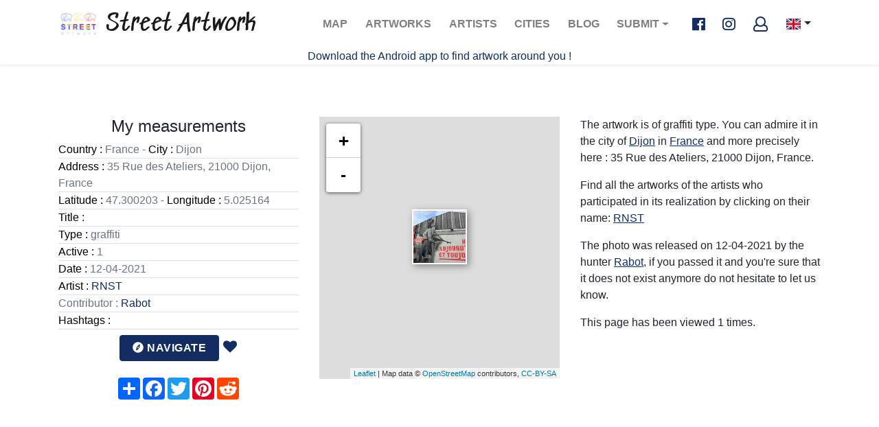

--- FILE ---
content_type: text/html; charset=UTF-8
request_url: https://www.street-artwork.com/en/artwork/4939/france-dijon-graffiti
body_size: 5306
content:
<!DOCTYPE html>
<html xmlns:og="http://ogp.me/ns#" lang="en">
    <head>
        <meta charset="UTF-8">
        <meta name="viewport" content="width=device-width, initial-scale=1, shrink-to-fit=no">
                                    <link rel="alternate" hreflang="x-default" href="https://www.street-artwork.com/en/artwork/4939/france-dijon-graffiti" />
                <link rel="alternate" hreflang="fr" href="https://www.street-artwork.com/fr/artwork/4939/france-dijon-graffiti" />
                <link rel="alternate" hreflang="en" href="https://www.street-artwork.com/en/artwork/4939/france-dijon-graffiti" />
                    
        <title>Graffiti 4939  of RNST in Dijon France - street-artwork.com</title>
            <meta name="description" content="Photos, details and characteristics of this beautiful artwork  of type Graffiti of the artist RNST located in Dijon (France)" />
                            <meta property="og:title" content="Graffiti 4939  of RNST in Dijon France" />
<meta property="og:type" content="website" />
<meta property="og:url" content="https://www.street-artwork.com/en/artwork/4939/france-dijon-graffiti" />
<meta property="og:image" content="https://www.street-artwork.com/uploads/document/60744903abedd823246399.jpg" />
<meta property="og:description" content="Photos, details and characteristics of this beautiful artwork  of type Graffiti of the artist RNST located in Dijon (France)" />
<meta property="og:site_name" content="street-artwork.com" />            <meta name="twitter:card" content="summary" />
<meta name="twitter:url" content="https://www.street-artwork.com/en/artwork/4939/france-dijon-graffiti" />
<meta name="twitter:title" content="Graffiti 4939  of RNST in Dijon France" />        <link rel="apple-touch-icon" sizes="180x180" href="/assets/img/favicon/apple-icon-72x72.png">
        <link rel="icon" type="image/png" sizes="96x96" href="/assets/img/favicon/favicon-96x96.png">
        <link rel="shortcut icon" href="/assets/img/favicon/favicon.ico" type="image/x-icon">
        <link rel="icon" href="/assets/img/favicon/favicon.ico" type="image/x-icon">
                    <link rel="stylesheet" href="https://use.fontawesome.com/releases/v5.0.9/css/all.css" integrity="sha384-5SOiIsAziJl6AWe0HWRKTXlfcSHKmYV4RBF18PPJ173Kzn7jzMyFuTtk8JA7QQG1" crossorigin="anonymous">
            <link rel="stylesheet" href="https://www.street-artwork.com/build/css/app.css">
                            <!-- Google Tag Manager -->
            <script>(function(w,d,s,l,i){w[l]=w[l]||[];w[l].push({'gtm.start':
                        new Date().getTime(),event:'gtm.js'});var f=d.getElementsByTagName(s)[0],
                    j=d.createElement(s),dl=l!='dataLayer'?'&l='+l:'';j.async=true;j.src=
                    'https://www.googletagmanager.com/gtm.js?id='+i+dl;f.parentNode.insertBefore(j,f);
                })(window,document,'script','dataLayer','GTM-562PHFQ');</script>
            <!-- End Google Tag Manager -->
            <script async src="https://pagead2.googlesyndication.com/pagead/js/adsbygoogle.js?client=ca-pub-8245520959428388"
                    crossorigin="anonymous"></script>
            </head>

    <body class="page-artwork" >
                    <!-- Google Tag Manager (noscript) -->
            <noscript><iframe src="https://www.googletagmanager.com/ns.html?id=GTM-562PHFQ"
                              height="0" width="0" style="display:none;visibility:hidden"></iframe></noscript>
            <!-- End Google Tag Manager (noscript) -->
        
        <header id="header">
    <nav class="navbar navbar-expand-lg navbar-light">
        <div class="container">
            <a class="logo navbar-brand" href="https://www.street-artwork.com/en">
    <img src="https://www.street-artwork.com/assets/img/logo.png" alt="Street artwork logo" class="logo-img">
    Street Artwork
</a>
            <button class="navbar-toggler" type="button" data-toggle="collapse" data-target="#navbarSupportedContent"
                    aria-controls="navbarSupportedContent" aria-expanded="false" aria-label="Toggle navigation">
                <span class="navbar-toggler-icon"></span>
            </button>

            <div class="collapse navbar-collapse" id="navbarSupportedContent">
                <ul class="navbar-nav ml-auto">
                                                                                                                        <li class="nav-item ">
                        <a class="nav-link" href="/en/map">Map <span
                                    class="sr-only">(current)</span></a>
                    </li>
                    <li class="nav-item ">
                        <a class="nav-link" href="/en/list">Artworks <span
                                    class="sr-only">(current)</span></a>
                    </li>
                    <li class="nav-item ">
                        <a class="nav-link" href="/en/artist-list">Artists <span
                                    class="sr-only">(current)</span></a>
                    </li>
                    <li class="nav-item ">
                        <a class="nav-link" href="/en/place-list">Cities <span
                                    class="sr-only">(current)</span></a>
                    </li>
                    <li class="nav-item ">
                        <a class="nav-link" href="https://blog.street-artwork.com/en/" target="_blank">Blog <span
                                    class="sr-only">(current)</span></a>
                    </li>
                    <li class="nav-item dropdown">
                        <a class="nav-link dropdown-toggle" href="#" id="navbarDropdown" role="button" data-toggle="dropdown" aria-haspopup="true" aria-expanded="false">
                            Submit
                        </a>
                        <div class="dropdown-menu" aria-labelledby="navbarDropdown">
                            <a class="dropdown-item " href="/en/artwork/new">Submit a photo
                                <span class="sr-only">(current)</span></a>
                            <a class="dropdown-item " href="/en/artist/new">Submit an artist
                                <span class="sr-only">(current)</span></a>
                            <a class="dropdown-item " href="/en/event/new">Submit an event
                                <span class="sr-only">(current)</span></a>
                        </div>
                    </li>
                </ul>
            </div>

            <ul class="navbar-nav social">
                <li class="nav-item nav-socials ml-2">
                    <a href="https://www.facebook.com/streetartwork44/" class="fab fa-facebook-f fa-lg facebook"
                       target="_blank"></a>
                    <a href="https://www.instagram.com/streetartwork44/" class="fab fa-instagram fa-lg instagram"
                       target="_blank"></a>
                                            <a href="/en/welcome" class="far fa-user fa-lg"></a>
                                    </li>
            </ul>

            <div class="btn-group lang">
                <button type="button" class="btn dropdown-toggle dropdown-toggle-split" data-toggle="dropdown" aria-haspopup="true" aria-expanded="false">
                                            <span class="flag-icon flag-icon-gb"></span>
                                    </button>
                <div class="dropdown-menu">
                    <a class="dropdown-item"
                       href="/fr/artwork/4939/france-dijon-graffiti">
                        <span class="flag-icon flag-icon-fr"></span>
                    </a>
                    <a class="dropdown-item"
                       href="/en/artwork/4939/france-dijon-graffiti">
                        <span class="flag-icon flag-icon-gb"></span>
                    </a>
                </div>
            </div>

        </div>
    </nav>
    <div>
        <p class="text-center">
            <a href="/en/app">
                Download the Android app to find artwork around you !
            </a>
        </p>
    </div>
</header>



        
        <div class="content ">
                <main role="main">
        <section class="section">
            <div class="container">
                <div class="row">
                    <h1 style="display: none">Graffiti 4939  of RNST in Dijon France</h1>
                    <div class="col-md-4 d-flex flex-column align-items-center">
                        <h4>My measurements</h4>
                        <div id="artwork-data" class="lead text-muted">
                            <ul class="list-group list-group-flush">
                                <li class="list-group-item p-0"><span>Country :</span> France - <span>City :</span> Dijon</li>
                                <li class="list-group-item p-0"><span>Address :</span> 35 Rue des Ateliers, 21000 Dijon, France</li>
                                <li class="list-group-item p-0"><span>Latitude :</span> 47.300203 - <span>Longitude :</span> 5.025164</li>
                                <li class="list-group-item p-0"><span>Title :</span> </li>
                                <li class="list-group-item p-0"><span>Type :</span> graffiti</li>
                                <li class="list-group-item p-0"><span>Active :</span> 1</li>
                                <li class="list-group-item p-0"><span>Date :</span> 12-04-2021</li>
                                <li class="list-group-item p-0"><span>Artist :</span>
                                                                                                                                <a href="/en/artist-profile/272/rnst">RNST </a>
                                                                                                                    </li>
                                                                                                                                                                                                                                            <li class="list-group-item p-0">Contributor :
                                        <a href="/en/public-profile/1">Rabot</a>
                                    </li>
                                                                <li class="list-group-item p-0"><span>Hashtags :</span>
                                                                    </li>
                                <p class="text-center">
                                    <a href="https://www.google.com/maps/dir/?api=1&destination=47.300203,5.025164&travelmode=walking&dir_action=navigate" target="_blank" class="btn btn-primary my-2"><i class="fas fa-compass"></i> Navigate</a>
                                    <span >    <a target="_blank" href="/en/welcome"><i class="fa fa-heart" aria-hidden="true" data-toggle="tooltip" data-html="true" title="Cliquez pour vous connecter/inscrire <br />et liker <3"></i></a>
</span>
                                </p>
                                <!-- AddToAny BEGIN -->
                                <div class="a2a_kit a2a_kit_size_32 a2a_default_style" id="my_centered_buttons">
                                    <a class="a2a_dd" href="https://www.addtoany.com/share"></a>
                                    <a class="a2a_button_facebook"></a>
                                    <a class="a2a_button_twitter"></a>
                                    <a class="a2a_button_pinterest"></a>
                                    <a class="a2a_button_reddit"></a>
                                </div>
                                <script async src="https://static.addtoany.com/menu/page.js"></script>
                                <!-- AddToAny END -->
                            </ul>
                        </div>
                    </div>
                    <div class="col-md-4 d-flex flex-column align-items-center">
                        <div id="map" class="content-map"></div>
                    </div>
                    <div class="col-md-4 d-flex flex-column align-items-center">
                                                                                                                        <div id="artwork-description">
                            <p>
                                The artwork <i></i> is of graffiti type. You can admire it in the city of <a href="/en/search/city-Dijon">Dijon</a> in <a href="/en/search/country-France">France</a> and more precisely here : 35 Rue des Ateliers, 21000 Dijon, France.
                            </p>
                            <p>
                                Find all the artworks of the artists who participated in its realization by clicking on their name:
                                                                    <a href="/en/artist-profile/272/rnst">RNST </a>
                                                            </p>
                            <p>
                                The photo was released on 12-04-2021 by the hunter <a href="/en/public-profile/1">Rabot</a>, if you passed it and you're sure that it does not exist anymore do not hesitate to let us know.
                            </p>
                            <p>
                                This page has been viewed 1 times.
                            </p>
                        </div>
                    </div>
                </div>
                <div class="row">
                    <div class="col-md-12 d-flex flex-column justify-content-center align-items-center">
                        <h4>Here I am in full size</h4>
                        <div class="card-artwork">
                            <div id="carousel" class="carousel slide" data-ride="carousel">
                                <div class="carousel-inner">
                                                                                                                <div class="carousel-item active">
                                                                                        <a href="/uploads/document/60744903abedd823246399.jpg" target="_blank">
                                                <img src="/uploads/document/60744903abedd823246399.jpg" alt="Graffiti 4939  of RNST in Dijon France" width="100%" class="card-artwork-img d-block w-100"/>
                                            </a>
                                        </div>
                                                                                                            </div>
                                                            </div>
                        </div>
                    </div>
                </div>
                <div class="row">
                    <div class="col-md-12 d-flex flex-column justify-content-center align-items-center">
                        <h4>My neighbors (within 100m)</h4>
                    </div>
                </div>

                <div class="row">
                                            <div class="col-12 col-sm-4">
                                                            
                                <a href="/en/artwork/4710/france-dijon-graffiti">
    <div class="card-artwork hovereffect">
        <img src="https://www.street-artwork.com/media/cache/thumb_small/uploads/document/5ffcab0e84a6b373294918.jpg" alt=" france-dijon-graffiti" class="card-artwork-img">

        <div class="card-artwork-body overlay">
            <span class="info">
                                <small>Dijon, France</small>
                <small>11/01/2021</small>
            </span>
        </div>
    </div>
</a>                                                            
                                <a href="/en/artwork/4709/france-dijon-graffiti">
    <div class="card-artwork hovereffect">
        <img src="https://www.street-artwork.com/media/cache/thumb_small/uploads/document/5ffcab04d830f636985309.jpg" alt=" france-dijon-graffiti" class="card-artwork-img">

        <div class="card-artwork-body overlay">
            <span class="info">
                                <small>Dijon, France</small>
                <small>11/01/2021</small>
            </span>
        </div>
    </div>
</a>                                                            
                                <a href="/en/artwork/4943/france-dijon-graffiti">
    <div class="card-artwork hovereffect">
        <img src="https://www.street-artwork.com/media/cache/thumb_small/uploads/document/60744a5890d32456662552.jpg" alt=" france-dijon-graffiti" class="card-artwork-img">

        <div class="card-artwork-body overlay">
            <span class="info">
                                <small>Dijon, France</small>
                <small>12/04/2021</small>
            </span>
        </div>
    </div>
</a>                                                    </div>
                                            <div class="col-12 col-sm-4">
                                                            
                                <a href="/en/artwork/4711/france-dijon-graffiti">
    <div class="card-artwork hovereffect">
        <img src="https://www.street-artwork.com/media/cache/thumb_small/uploads/document/5ffcab18220e3230485159.jpg" alt=" france-dijon-graffiti" class="card-artwork-img">

        <div class="card-artwork-body overlay">
            <span class="info">
                                <small>Dijon, France</small>
                <small>11/01/2021</small>
            </span>
        </div>
    </div>
</a>                                                            
                                <a href="/en/artwork/4708/france-dijon-graffiti">
    <div class="card-artwork hovereffect">
        <img src="https://www.street-artwork.com/media/cache/thumb_small/uploads/document/5ffcaafc222a4341528598.jpg" alt=" france-dijon-graffiti" class="card-artwork-img">

        <div class="card-artwork-body overlay">
            <span class="info">
                                <small>Dijon, France</small>
                <small>11/01/2021</small>
            </span>
        </div>
    </div>
</a>                                                            
                                <a href="/en/artwork/4939/france-dijon-graffiti">
    <div class="card-artwork hovereffect">
        <img src="https://www.street-artwork.com/media/cache/thumb_small/uploads/document/60744903abedd823246399.jpg" alt=" france-dijon-graffiti" class="card-artwork-img">

        <div class="card-artwork-body overlay">
            <span class="info">
                                <small>Dijon, France</small>
                <small>12/04/2021</small>
            </span>
        </div>
    </div>
</a>                                                    </div>
                                            <div class="col-12 col-sm-4">
                                                            
                                <a href="/en/artwork/4942/france-dijon-graffiti">
    <div class="card-artwork hovereffect">
        <img src="https://www.street-artwork.com/media/cache/thumb_small/uploads/document/60744a50adef2258393878.jpg" alt=" france-dijon-graffiti" class="card-artwork-img">

        <div class="card-artwork-body overlay">
            <span class="info">
                                <small>Dijon, France</small>
                <small>12/04/2021</small>
            </span>
        </div>
    </div>
</a>                                                    </div>
                                    </div>
            </div>
        </section>
    </main>
        </div>

        <div class="modal fade" id="follow-us" tabindex="-1" role="dialog" aria-labelledby="exampleModalLabel" aria-hidden="true">
    <div class="modal-dialog modal-dialog-centered" role="document">
        <div class="modal-content">
            <div class="modal-header">
                <h5 class="modal-title" id="exampleModalLabel">You want to see the most beautiful streetart in the world?</h5>
                <button type="button" class="close" data-dismiss="modal" aria-label="Close">
                    <span aria-hidden="true">&times;</span>
                </button>
            </div>
            <div class="modal-body">
                <div class="row">
                    <div class="col-md-12">
                        <p>Follow us on Facebook or Instagram like already over 10000 people!</p>
                    </div>
                </div>
                <div class="row">
                    <div class="col-md-6 text-center"><p><i class="fa fa-hand-o-right fa-5x mx-2"></i><a href="https://www.facebook.com/streetartwork44/" target="_blank"><i class="fab fa-facebook-square fa-7x"></i></a></p></div>
                    <div class="col-md-6 text-center"><p><a href="https://www.instagram.com/streetartwork44/" target="_blank"><i class="fab fa-instagram fa-7x"></i></a><i class="fa fa-hand-o-left fa-5x mx-2"></i></p></div>
                </div>
                <div class="row">
                    <div class="col-md-12">
                        <!-- Begin Mailchimp Signup Form -->
                        <link href="//cdn-images.mailchimp.com/embedcode/classic-10_7.css" rel="stylesheet" type="text/css">
                        <div id="mc_embed_signup">
                            <form action="https://street-artwork.us2.list-manage.com/subscribe/post?u=96555c2d767c52c05b884225a&amp;id=bf0c57e0c0" method="post" id="mc-embedded-subscribe-form" name="mc-embedded-subscribe-form" class="validate" target="_blank" novalidate>
                                <div id="mc_embed_signup_scroll">
                                    <p>Subscribe</p>
                                    <div class="mc-field-group">
                                        <label for="mce-EMAIL">Email address<span class="asterisk">*</span>
                                        </label>
                                        <input type="email" value="" name="EMAIL" class="required email" id="mce-EMAIL">
                                    </div>
                                    <div id="mce-responses" class="clear">
                                        <div class="response" id="mce-error-response" style="display:none"></div>
                                        <div class="response" id="mce-success-response" style="display:none"></div>
                                    </div>    <!-- real people should not fill this in and expect good things - do not remove this or risk form bot signups-->
                                    <div style="position: absolute; left: -5000px;" aria-hidden="true"><input type="text" name="b_96555c2d767c52c05b884225a_bf0c57e0c0" tabindex="-1" value=""></div>
                                    <div class="clear"><input type="submit" value="Subscribe" name="Subscribe" id="mc-embedded-subscribe" class="button"></div>
                                </div>
                            </form>
                        </div>
                        <script type='text/javascript' src='//s3.amazonaws.com/downloads.mailchimp.com/js/mc-validate.js'></script><script type='text/javascript'>(function($) {window.fnames = new Array(); window.ftypes = new Array();fnames[0]='EMAIL';ftypes[0]='email';fnames[1]='FNAME';ftypes[1]='text';fnames[2]='LNAME';ftypes[2]='text';fnames[3]='ADDRESS';ftypes[3]='address';fnames[4]='PHONE';ftypes[4]='phone';fnames[5]='BIRTHDAY';ftypes[5]='birthday';}(jQuery));var $mcj = jQuery.noConflict(true);</script>
                        <!--End mc_embed_signup-->
                    </div>
                </div>
            </div>
            <div class="modal-footer">
                <div class="row">
                    <div class="col-md-12">
                                                    <a target="_blank" class="btn btn-sm btn-outline-primary" href="/en/welcome">Create my account to share my treasures :)</a>
                                            </div>
                </div>
            </div>
        </div>
    </div>
</div>
        <div class="modal fade" id="app-android" tabindex="-1" role="dialog" aria-labelledby="exampleModalLabel"
     aria-hidden="true">
    <div class="modal-dialog modal-dialog-centered" role="document">
        <div class="modal-content">
            <div class="modal-header">
                <h5 class="modal-title" id="exampleModalLabel">Android app available!</h5>
                <button type="button" class="close" data-dismiss="modal" aria-label="Close">
                    <span aria-hidden="true">&times;</span>
                </button>
            </div>
            <div class="modal-body">
                <div class="row">
                    <div class="col-md-12">
                        <p>Install the mobile app to discover the artworks around you and share your photos</p>
                    </div>
                </div>
                <div class="row">
                    <div class="col-md-6 text-center"><p><i class="fa fa-hand-o-right fa-5x mx-2"></i><a
                                    href="https://play.google.com/store/apps/details?id=com.streetartwork.streetartworkapp"
                                    target="_blank"><i class="fab fa-android fa-7x"></i></a></p></div>
                </div>
            </div>
            <div class="modal-footer">
                <div class="row">
                    <div class="col-md-12">
                    </div>
                </div>
            </div>
        </div>
    </div>
</div>
        <div class="footer" id="footer">
    <div class="container">

        
        
        <nav class="navbar navbar-expand-lg navbar-dark bg-transparent">
            <button class="navbar-toggler" type="button" data-toggle="collapse" data-target="#navbarNav"
                    aria-controls="navbarNav" aria-expanded="false" aria-label="Toggle navigation">
                <span class="navbar-toggler-icon"></span>
            </button>
            <div class="collapse navbar-collapse" id="navbarNav">
                <ul class="navbar-nav">
                    <li class="nav-item">
                        <a class="nav-link" href="/en/faq">FAQ</a>
                    </li>
                    <li class="nav-item">
                        <a class="nav-link" href="/en/legals">Legals</a>
                    </li>
                    <li class="nav-item">
                        <a class="nav-link" href="/en/sitemap">Sitemap</a>
                    </li>
                    <li class="nav-item">
                        <a class="nav-link"
                           href="mailto:contact@street-artwork.com">Contact us</a>
                    </li>
                    <li class="nav-item">
                        <a class="nav-link" href="/en/releases">Releases</a>
                    </li>
                    <li class="nav-item">
                        <a class="nav-link" href="/en/contributor-list">Hunter list</a>
                    </li>

                                            <li class="nav-item">
                            <a class="nav-link"
                               href="/en/login">Login</a>
                        </li>
                                        <li class="nav-item">
                        <a class="nav-link" href="/en/app">Mobile App</a>
                    </li>
                </ul>
                <ul class="navbar-nav ml-auto">
                    <li class="nav-item nav-socials ml-2">
                        <a href="https://www.facebook.com/streetartwork44/" class="fab fa-facebook-f fa-2x facebook"
                           target="_blank"></a>
                        <a href="https://twitter.com/StreetArtwork44" class="fab fa-twitter fa-2x twitter"
                           target="_blank"></a>
                        <a href="https://www.instagram.com/streetartwork44/" class="fab fa-instagram fa-2x instagram"
                           target="_blank"></a>
                    </li>
                </ul>
            </div>
        </nav>
    </div>
</div>
                        <script src="https://www.street-artwork.com/build/js/app.js"></script>
        

    <script>
        window.datas = '\u005B\u007B\u0022id\u0022\u003A4939,\u0022timestamp\u0022\u003A1618233603,\u0022lat\u0022\u003A\u002247.300203\u0022,\u0022lng\u0022\u003A\u00225.025164\u0022,\u0022imgUrl\u0022\u003A\u0022https\u003A\\\/\\\/www.street\u002Dartwork.com\\\/media\\\/cache\\\/thumb_small\\\/uploads\\\/document\\\/60744903abedd823246399.jpg\u0022,\u0022caption\u0022\u003A\u0022\u0022,\u0022iconUrl\u0022\u003A\u0022https\u003A\\\/\\\/www.street\u002Dartwork.com\\\/media\\\/cache\\\/thumb_small\\\/uploads\\\/document\\\/60744903abedd823246399.jpg\u0022,\u0022thumbnail\u0022\u003A\u0022https\u003A\\\/\\\/www.street\u002Dartwork.com\\\/media\\\/cache\\\/thumb_small\\\/uploads\\\/document\\\/60744903abedd823246399.jpg\u0022,\u0022artworkUrl\u0022\u003A\u0022\\\/en\\\/artwork\\\/4939\\\/france\u002Ddijon\u002Dgraffiti\u0022\u007D\u005D';
    </script>

    <script src="https://www.street-artwork.com/build/js/map-artwork.js"></script>
    </body>
</html>


--- FILE ---
content_type: text/html; charset=utf-8
request_url: https://www.google.com/recaptcha/api2/aframe
body_size: 268
content:
<!DOCTYPE HTML><html><head><meta http-equiv="content-type" content="text/html; charset=UTF-8"></head><body><script nonce="UsR1G9x_jCb3VfJSFyuhYg">/** Anti-fraud and anti-abuse applications only. See google.com/recaptcha */ try{var clients={'sodar':'https://pagead2.googlesyndication.com/pagead/sodar?'};window.addEventListener("message",function(a){try{if(a.source===window.parent){var b=JSON.parse(a.data);var c=clients[b['id']];if(c){var d=document.createElement('img');d.src=c+b['params']+'&rc='+(localStorage.getItem("rc::a")?sessionStorage.getItem("rc::b"):"");window.document.body.appendChild(d);sessionStorage.setItem("rc::e",parseInt(sessionStorage.getItem("rc::e")||0)+1);localStorage.setItem("rc::h",'1768909316980');}}}catch(b){}});window.parent.postMessage("_grecaptcha_ready", "*");}catch(b){}</script></body></html>